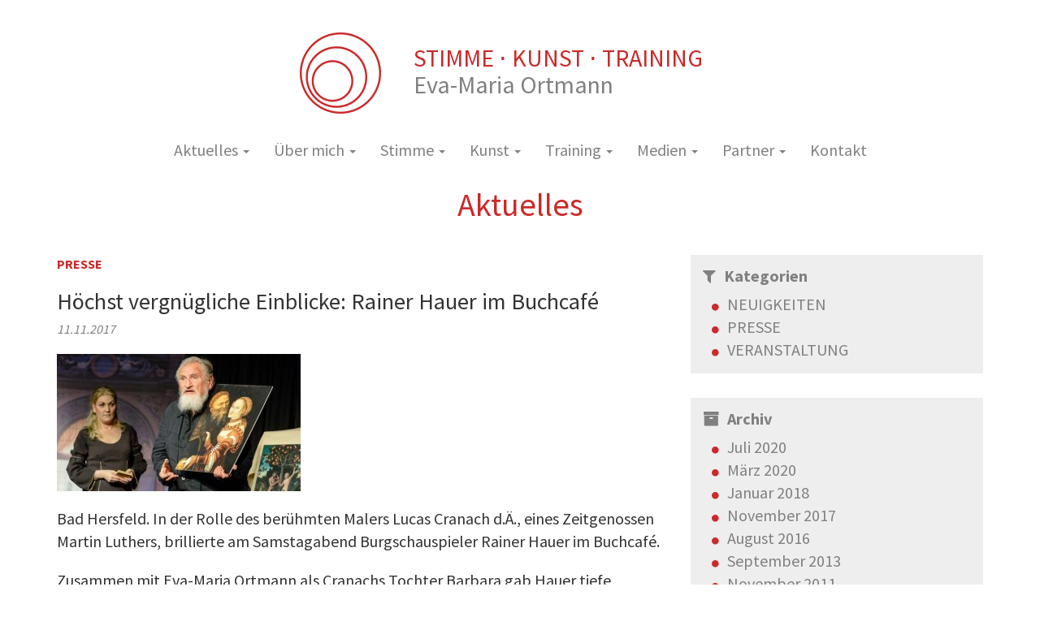

--- FILE ---
content_type: text/html; charset=UTF-8
request_url: https://www.stimme-kunst-training.de/hoechst-vergnuegliche-einblicke-rainer-hauer-im-buchcafe/
body_size: 46165
content:
<!DOCTYPE html>
<html lang="de">
<head>
	<meta charset="UTF-8">
	<meta http-equiv="X-UA-Compatible" content="IE=edge">
	<meta name="viewport" content="width=device-width, initial-scale=1">
	<title>Höchst vergnügliche Einblicke: Rainer Hauer im Buchcafé |  Stimme Kunst Training</title>
	<!-- Bootstrap -->
	<link href="https://www.stimme-kunst-training.de/wp-content/themes/skt/bootstrap/css/bootstrap.css" rel="stylesheet">
	<link href="https://www.stimme-kunst-training.de/wp-content/themes/skt/css/style.css" rel="stylesheet">
	<meta name='robots' content='max-image-preview:large' />
<link rel="alternate" title="oEmbed (JSON)" type="application/json+oembed" href="https://www.stimme-kunst-training.de/wp-json/oembed/1.0/embed?url=https%3A%2F%2Fwww.stimme-kunst-training.de%2Fhoechst-vergnuegliche-einblicke-rainer-hauer-im-buchcafe%2F" />
<link rel="alternate" title="oEmbed (XML)" type="text/xml+oembed" href="https://www.stimme-kunst-training.de/wp-json/oembed/1.0/embed?url=https%3A%2F%2Fwww.stimme-kunst-training.de%2Fhoechst-vergnuegliche-einblicke-rainer-hauer-im-buchcafe%2F&#038;format=xml" />
<style id='wp-img-auto-sizes-contain-inline-css' type='text/css'>
img:is([sizes=auto i],[sizes^="auto," i]){contain-intrinsic-size:3000px 1500px}
/*# sourceURL=wp-img-auto-sizes-contain-inline-css */
</style>
<style id='wp-emoji-styles-inline-css' type='text/css'>

	img.wp-smiley, img.emoji {
		display: inline !important;
		border: none !important;
		box-shadow: none !important;
		height: 1em !important;
		width: 1em !important;
		margin: 0 0.07em !important;
		vertical-align: -0.1em !important;
		background: none !important;
		padding: 0 !important;
	}
/*# sourceURL=wp-emoji-styles-inline-css */
</style>
<style id='wp-block-library-inline-css' type='text/css'>
:root{--wp-block-synced-color:#7a00df;--wp-block-synced-color--rgb:122,0,223;--wp-bound-block-color:var(--wp-block-synced-color);--wp-editor-canvas-background:#ddd;--wp-admin-theme-color:#007cba;--wp-admin-theme-color--rgb:0,124,186;--wp-admin-theme-color-darker-10:#006ba1;--wp-admin-theme-color-darker-10--rgb:0,107,160.5;--wp-admin-theme-color-darker-20:#005a87;--wp-admin-theme-color-darker-20--rgb:0,90,135;--wp-admin-border-width-focus:2px}@media (min-resolution:192dpi){:root{--wp-admin-border-width-focus:1.5px}}.wp-element-button{cursor:pointer}:root .has-very-light-gray-background-color{background-color:#eee}:root .has-very-dark-gray-background-color{background-color:#313131}:root .has-very-light-gray-color{color:#eee}:root .has-very-dark-gray-color{color:#313131}:root .has-vivid-green-cyan-to-vivid-cyan-blue-gradient-background{background:linear-gradient(135deg,#00d084,#0693e3)}:root .has-purple-crush-gradient-background{background:linear-gradient(135deg,#34e2e4,#4721fb 50%,#ab1dfe)}:root .has-hazy-dawn-gradient-background{background:linear-gradient(135deg,#faaca8,#dad0ec)}:root .has-subdued-olive-gradient-background{background:linear-gradient(135deg,#fafae1,#67a671)}:root .has-atomic-cream-gradient-background{background:linear-gradient(135deg,#fdd79a,#004a59)}:root .has-nightshade-gradient-background{background:linear-gradient(135deg,#330968,#31cdcf)}:root .has-midnight-gradient-background{background:linear-gradient(135deg,#020381,#2874fc)}:root{--wp--preset--font-size--normal:16px;--wp--preset--font-size--huge:42px}.has-regular-font-size{font-size:1em}.has-larger-font-size{font-size:2.625em}.has-normal-font-size{font-size:var(--wp--preset--font-size--normal)}.has-huge-font-size{font-size:var(--wp--preset--font-size--huge)}.has-text-align-center{text-align:center}.has-text-align-left{text-align:left}.has-text-align-right{text-align:right}.has-fit-text{white-space:nowrap!important}#end-resizable-editor-section{display:none}.aligncenter{clear:both}.items-justified-left{justify-content:flex-start}.items-justified-center{justify-content:center}.items-justified-right{justify-content:flex-end}.items-justified-space-between{justify-content:space-between}.screen-reader-text{border:0;clip-path:inset(50%);height:1px;margin:-1px;overflow:hidden;padding:0;position:absolute;width:1px;word-wrap:normal!important}.screen-reader-text:focus{background-color:#ddd;clip-path:none;color:#444;display:block;font-size:1em;height:auto;left:5px;line-height:normal;padding:15px 23px 14px;text-decoration:none;top:5px;width:auto;z-index:100000}html :where(.has-border-color){border-style:solid}html :where([style*=border-top-color]){border-top-style:solid}html :where([style*=border-right-color]){border-right-style:solid}html :where([style*=border-bottom-color]){border-bottom-style:solid}html :where([style*=border-left-color]){border-left-style:solid}html :where([style*=border-width]){border-style:solid}html :where([style*=border-top-width]){border-top-style:solid}html :where([style*=border-right-width]){border-right-style:solid}html :where([style*=border-bottom-width]){border-bottom-style:solid}html :where([style*=border-left-width]){border-left-style:solid}html :where(img[class*=wp-image-]){height:auto;max-width:100%}:where(figure){margin:0 0 1em}html :where(.is-position-sticky){--wp-admin--admin-bar--position-offset:var(--wp-admin--admin-bar--height,0px)}@media screen and (max-width:600px){html :where(.is-position-sticky){--wp-admin--admin-bar--position-offset:0px}}

/*# sourceURL=wp-block-library-inline-css */
</style><style id='wp-block-archives-inline-css' type='text/css'>
.wp-block-archives{box-sizing:border-box}.wp-block-archives-dropdown label{display:block}
/*# sourceURL=https://www.stimme-kunst-training.de/wp-includes/blocks/archives/style.min.css */
</style>
<style id='wp-block-categories-inline-css' type='text/css'>
.wp-block-categories{box-sizing:border-box}.wp-block-categories.alignleft{margin-right:2em}.wp-block-categories.alignright{margin-left:2em}.wp-block-categories.wp-block-categories-dropdown.aligncenter{text-align:center}.wp-block-categories .wp-block-categories__label{display:block;width:100%}
/*# sourceURL=https://www.stimme-kunst-training.de/wp-includes/blocks/categories/style.min.css */
</style>
<style id='wp-block-heading-inline-css' type='text/css'>
h1:where(.wp-block-heading).has-background,h2:where(.wp-block-heading).has-background,h3:where(.wp-block-heading).has-background,h4:where(.wp-block-heading).has-background,h5:where(.wp-block-heading).has-background,h6:where(.wp-block-heading).has-background{padding:1.25em 2.375em}h1.has-text-align-left[style*=writing-mode]:where([style*=vertical-lr]),h1.has-text-align-right[style*=writing-mode]:where([style*=vertical-rl]),h2.has-text-align-left[style*=writing-mode]:where([style*=vertical-lr]),h2.has-text-align-right[style*=writing-mode]:where([style*=vertical-rl]),h3.has-text-align-left[style*=writing-mode]:where([style*=vertical-lr]),h3.has-text-align-right[style*=writing-mode]:where([style*=vertical-rl]),h4.has-text-align-left[style*=writing-mode]:where([style*=vertical-lr]),h4.has-text-align-right[style*=writing-mode]:where([style*=vertical-rl]),h5.has-text-align-left[style*=writing-mode]:where([style*=vertical-lr]),h5.has-text-align-right[style*=writing-mode]:where([style*=vertical-rl]),h6.has-text-align-left[style*=writing-mode]:where([style*=vertical-lr]),h6.has-text-align-right[style*=writing-mode]:where([style*=vertical-rl]){rotate:180deg}
/*# sourceURL=https://www.stimme-kunst-training.de/wp-includes/blocks/heading/style.min.css */
</style>
<style id='wp-block-group-inline-css' type='text/css'>
.wp-block-group{box-sizing:border-box}:where(.wp-block-group.wp-block-group-is-layout-constrained){position:relative}
/*# sourceURL=https://www.stimme-kunst-training.de/wp-includes/blocks/group/style.min.css */
</style>
<style id='global-styles-inline-css' type='text/css'>
:root{--wp--preset--aspect-ratio--square: 1;--wp--preset--aspect-ratio--4-3: 4/3;--wp--preset--aspect-ratio--3-4: 3/4;--wp--preset--aspect-ratio--3-2: 3/2;--wp--preset--aspect-ratio--2-3: 2/3;--wp--preset--aspect-ratio--16-9: 16/9;--wp--preset--aspect-ratio--9-16: 9/16;--wp--preset--color--black: #000000;--wp--preset--color--cyan-bluish-gray: #abb8c3;--wp--preset--color--white: #ffffff;--wp--preset--color--pale-pink: #f78da7;--wp--preset--color--vivid-red: #cf2e2e;--wp--preset--color--luminous-vivid-orange: #ff6900;--wp--preset--color--luminous-vivid-amber: #fcb900;--wp--preset--color--light-green-cyan: #7bdcb5;--wp--preset--color--vivid-green-cyan: #00d084;--wp--preset--color--pale-cyan-blue: #8ed1fc;--wp--preset--color--vivid-cyan-blue: #0693e3;--wp--preset--color--vivid-purple: #9b51e0;--wp--preset--gradient--vivid-cyan-blue-to-vivid-purple: linear-gradient(135deg,rgb(6,147,227) 0%,rgb(155,81,224) 100%);--wp--preset--gradient--light-green-cyan-to-vivid-green-cyan: linear-gradient(135deg,rgb(122,220,180) 0%,rgb(0,208,130) 100%);--wp--preset--gradient--luminous-vivid-amber-to-luminous-vivid-orange: linear-gradient(135deg,rgb(252,185,0) 0%,rgb(255,105,0) 100%);--wp--preset--gradient--luminous-vivid-orange-to-vivid-red: linear-gradient(135deg,rgb(255,105,0) 0%,rgb(207,46,46) 100%);--wp--preset--gradient--very-light-gray-to-cyan-bluish-gray: linear-gradient(135deg,rgb(238,238,238) 0%,rgb(169,184,195) 100%);--wp--preset--gradient--cool-to-warm-spectrum: linear-gradient(135deg,rgb(74,234,220) 0%,rgb(151,120,209) 20%,rgb(207,42,186) 40%,rgb(238,44,130) 60%,rgb(251,105,98) 80%,rgb(254,248,76) 100%);--wp--preset--gradient--blush-light-purple: linear-gradient(135deg,rgb(255,206,236) 0%,rgb(152,150,240) 100%);--wp--preset--gradient--blush-bordeaux: linear-gradient(135deg,rgb(254,205,165) 0%,rgb(254,45,45) 50%,rgb(107,0,62) 100%);--wp--preset--gradient--luminous-dusk: linear-gradient(135deg,rgb(255,203,112) 0%,rgb(199,81,192) 50%,rgb(65,88,208) 100%);--wp--preset--gradient--pale-ocean: linear-gradient(135deg,rgb(255,245,203) 0%,rgb(182,227,212) 50%,rgb(51,167,181) 100%);--wp--preset--gradient--electric-grass: linear-gradient(135deg,rgb(202,248,128) 0%,rgb(113,206,126) 100%);--wp--preset--gradient--midnight: linear-gradient(135deg,rgb(2,3,129) 0%,rgb(40,116,252) 100%);--wp--preset--font-size--small: 13px;--wp--preset--font-size--medium: 20px;--wp--preset--font-size--large: 36px;--wp--preset--font-size--x-large: 42px;--wp--preset--spacing--20: 0.44rem;--wp--preset--spacing--30: 0.67rem;--wp--preset--spacing--40: 1rem;--wp--preset--spacing--50: 1.5rem;--wp--preset--spacing--60: 2.25rem;--wp--preset--spacing--70: 3.38rem;--wp--preset--spacing--80: 5.06rem;--wp--preset--shadow--natural: 6px 6px 9px rgba(0, 0, 0, 0.2);--wp--preset--shadow--deep: 12px 12px 50px rgba(0, 0, 0, 0.4);--wp--preset--shadow--sharp: 6px 6px 0px rgba(0, 0, 0, 0.2);--wp--preset--shadow--outlined: 6px 6px 0px -3px rgb(255, 255, 255), 6px 6px rgb(0, 0, 0);--wp--preset--shadow--crisp: 6px 6px 0px rgb(0, 0, 0);}:where(.is-layout-flex){gap: 0.5em;}:where(.is-layout-grid){gap: 0.5em;}body .is-layout-flex{display: flex;}.is-layout-flex{flex-wrap: wrap;align-items: center;}.is-layout-flex > :is(*, div){margin: 0;}body .is-layout-grid{display: grid;}.is-layout-grid > :is(*, div){margin: 0;}:where(.wp-block-columns.is-layout-flex){gap: 2em;}:where(.wp-block-columns.is-layout-grid){gap: 2em;}:where(.wp-block-post-template.is-layout-flex){gap: 1.25em;}:where(.wp-block-post-template.is-layout-grid){gap: 1.25em;}.has-black-color{color: var(--wp--preset--color--black) !important;}.has-cyan-bluish-gray-color{color: var(--wp--preset--color--cyan-bluish-gray) !important;}.has-white-color{color: var(--wp--preset--color--white) !important;}.has-pale-pink-color{color: var(--wp--preset--color--pale-pink) !important;}.has-vivid-red-color{color: var(--wp--preset--color--vivid-red) !important;}.has-luminous-vivid-orange-color{color: var(--wp--preset--color--luminous-vivid-orange) !important;}.has-luminous-vivid-amber-color{color: var(--wp--preset--color--luminous-vivid-amber) !important;}.has-light-green-cyan-color{color: var(--wp--preset--color--light-green-cyan) !important;}.has-vivid-green-cyan-color{color: var(--wp--preset--color--vivid-green-cyan) !important;}.has-pale-cyan-blue-color{color: var(--wp--preset--color--pale-cyan-blue) !important;}.has-vivid-cyan-blue-color{color: var(--wp--preset--color--vivid-cyan-blue) !important;}.has-vivid-purple-color{color: var(--wp--preset--color--vivid-purple) !important;}.has-black-background-color{background-color: var(--wp--preset--color--black) !important;}.has-cyan-bluish-gray-background-color{background-color: var(--wp--preset--color--cyan-bluish-gray) !important;}.has-white-background-color{background-color: var(--wp--preset--color--white) !important;}.has-pale-pink-background-color{background-color: var(--wp--preset--color--pale-pink) !important;}.has-vivid-red-background-color{background-color: var(--wp--preset--color--vivid-red) !important;}.has-luminous-vivid-orange-background-color{background-color: var(--wp--preset--color--luminous-vivid-orange) !important;}.has-luminous-vivid-amber-background-color{background-color: var(--wp--preset--color--luminous-vivid-amber) !important;}.has-light-green-cyan-background-color{background-color: var(--wp--preset--color--light-green-cyan) !important;}.has-vivid-green-cyan-background-color{background-color: var(--wp--preset--color--vivid-green-cyan) !important;}.has-pale-cyan-blue-background-color{background-color: var(--wp--preset--color--pale-cyan-blue) !important;}.has-vivid-cyan-blue-background-color{background-color: var(--wp--preset--color--vivid-cyan-blue) !important;}.has-vivid-purple-background-color{background-color: var(--wp--preset--color--vivid-purple) !important;}.has-black-border-color{border-color: var(--wp--preset--color--black) !important;}.has-cyan-bluish-gray-border-color{border-color: var(--wp--preset--color--cyan-bluish-gray) !important;}.has-white-border-color{border-color: var(--wp--preset--color--white) !important;}.has-pale-pink-border-color{border-color: var(--wp--preset--color--pale-pink) !important;}.has-vivid-red-border-color{border-color: var(--wp--preset--color--vivid-red) !important;}.has-luminous-vivid-orange-border-color{border-color: var(--wp--preset--color--luminous-vivid-orange) !important;}.has-luminous-vivid-amber-border-color{border-color: var(--wp--preset--color--luminous-vivid-amber) !important;}.has-light-green-cyan-border-color{border-color: var(--wp--preset--color--light-green-cyan) !important;}.has-vivid-green-cyan-border-color{border-color: var(--wp--preset--color--vivid-green-cyan) !important;}.has-pale-cyan-blue-border-color{border-color: var(--wp--preset--color--pale-cyan-blue) !important;}.has-vivid-cyan-blue-border-color{border-color: var(--wp--preset--color--vivid-cyan-blue) !important;}.has-vivid-purple-border-color{border-color: var(--wp--preset--color--vivid-purple) !important;}.has-vivid-cyan-blue-to-vivid-purple-gradient-background{background: var(--wp--preset--gradient--vivid-cyan-blue-to-vivid-purple) !important;}.has-light-green-cyan-to-vivid-green-cyan-gradient-background{background: var(--wp--preset--gradient--light-green-cyan-to-vivid-green-cyan) !important;}.has-luminous-vivid-amber-to-luminous-vivid-orange-gradient-background{background: var(--wp--preset--gradient--luminous-vivid-amber-to-luminous-vivid-orange) !important;}.has-luminous-vivid-orange-to-vivid-red-gradient-background{background: var(--wp--preset--gradient--luminous-vivid-orange-to-vivid-red) !important;}.has-very-light-gray-to-cyan-bluish-gray-gradient-background{background: var(--wp--preset--gradient--very-light-gray-to-cyan-bluish-gray) !important;}.has-cool-to-warm-spectrum-gradient-background{background: var(--wp--preset--gradient--cool-to-warm-spectrum) !important;}.has-blush-light-purple-gradient-background{background: var(--wp--preset--gradient--blush-light-purple) !important;}.has-blush-bordeaux-gradient-background{background: var(--wp--preset--gradient--blush-bordeaux) !important;}.has-luminous-dusk-gradient-background{background: var(--wp--preset--gradient--luminous-dusk) !important;}.has-pale-ocean-gradient-background{background: var(--wp--preset--gradient--pale-ocean) !important;}.has-electric-grass-gradient-background{background: var(--wp--preset--gradient--electric-grass) !important;}.has-midnight-gradient-background{background: var(--wp--preset--gradient--midnight) !important;}.has-small-font-size{font-size: var(--wp--preset--font-size--small) !important;}.has-medium-font-size{font-size: var(--wp--preset--font-size--medium) !important;}.has-large-font-size{font-size: var(--wp--preset--font-size--large) !important;}.has-x-large-font-size{font-size: var(--wp--preset--font-size--x-large) !important;}
/*# sourceURL=global-styles-inline-css */
</style>

<style id='classic-theme-styles-inline-css' type='text/css'>
/*! This file is auto-generated */
.wp-block-button__link{color:#fff;background-color:#32373c;border-radius:9999px;box-shadow:none;text-decoration:none;padding:calc(.667em + 2px) calc(1.333em + 2px);font-size:1.125em}.wp-block-file__button{background:#32373c;color:#fff;text-decoration:none}
/*# sourceURL=/wp-includes/css/classic-themes.min.css */
</style>
<link rel='stylesheet' id='contact-form-7-css' href='https://www.stimme-kunst-training.de/wp-content/plugins/contact-form-7/includes/css/styles.css?ver=6.0' type='text/css' media='all' />
<link rel="https://api.w.org/" href="https://www.stimme-kunst-training.de/wp-json/" /><link rel="alternate" title="JSON" type="application/json" href="https://www.stimme-kunst-training.de/wp-json/wp/v2/posts/661" /><link rel="EditURI" type="application/rsd+xml" title="RSD" href="https://www.stimme-kunst-training.de/xmlrpc.php?rsd" />
<meta name="generator" content="WordPress 6.9" />
<link rel="canonical" href="https://www.stimme-kunst-training.de/hoechst-vergnuegliche-einblicke-rainer-hauer-im-buchcafe/" />
<link rel='shortlink' href='https://www.stimme-kunst-training.de/?p=661' />
<link rel="icon" href="https://www.stimme-kunst-training.de/wp-content/uploads/2016/05/logo@2x-150x150.png" sizes="32x32" />
<link rel="icon" href="https://www.stimme-kunst-training.de/wp-content/uploads/2016/05/logo@2x.png" sizes="192x192" />
<link rel="apple-touch-icon" href="https://www.stimme-kunst-training.de/wp-content/uploads/2016/05/logo@2x.png" />
<meta name="msapplication-TileImage" content="https://www.stimme-kunst-training.de/wp-content/uploads/2016/05/logo@2x.png" />
		
	<!-- HTML5 shim and Respond.js for IE8 support of HTML5 elements and media queries -->
	<!-- WARNING: Respond.js doesn't work if you view the page via file:// -->
	<!--[if lt IE 9]>
	<script src="https://oss.maxcdn.com/html5shiv/3.7.2/html5shiv.min.js"></script>
	<script src="https://oss.maxcdn.com/respond/1.4.2/respond.min.js"></script>
	<![endif]-->
</head>

<body>

	<div class="skt-header">
		<div class="container">
			<div class="logo">
				<a href="http://www.stimme-kunst-training.de" title="Zur Startseite">
				<div class="logo-body">
					<div class="logo-sign"><img src="https://www.stimme-kunst-training.de/wp-content/themes/skt/assets/logo@2x.png" class="img-responsive" /></div>
					<div class="logo-text"><h1>STIMME &sdot; KUNST &sdot; TRAINING<br><span class="skt-grau">Eva-Maria Ortmann</span></h1></div>
				</div>
				</a>
			</div>			
		</div>
	</div> <!-- skt-header -->
	
	<div class="skt-menu">
		<div class="container">
			<!-- Main Navigation Menu -->
			<nav class="navbar navbar-skt">
				<!--<div class="container-fluid">
					<!-- Brand and toggle get grouped for better mobile display -->
					<div class="navbar-header">
						<button type="button" class="btn-block navbar-toggle collapsed" data-toggle="collapse" data-target="#skt-main-nav" aria-expanded="false">
							<i class="fa fa-bars"></i> Menu
							<span class="sr-only">Menu Button</span>
						</button>
					</div>
					
					<!-- Collect the nav links, forms, and other content for toggling -->
					<div class="collapse navbar-collapse" id="skt-main-nav">
					
					<ul id="menu-hauptmenue-oben" class="nav navbar-nav"><li id="menu-item-813" class="menu-item menu-item-type-post_type menu-item-object-page current_page_parent menu-item-has-children dropdown menu-item-813"><a href="https://www.stimme-kunst-training.de/aktuelles/" class="dropdown-toggle" data-toggle="dropdown">Aktuelles <b class="caret"></b></a>
<ul class="dropdown-menu depth_0">
	<li id="menu-item-814" class="menu-item menu-item-type-post_type menu-item-object-page current_page_parent menu-item-814"><a href="https://www.stimme-kunst-training.de/aktuelles/">Aktuelles</a></li>
	<li id="menu-item-815" class="menu-item menu-item-type-post_type menu-item-object-page menu-item-815"><a href="https://www.stimme-kunst-training.de/veranstaltungen/">Eva-Maria Ortmann live im Theater im Gewölbe in Weimar</a></li>
</ul>
</li>
<li id="menu-item-816" class="menu-item menu-item-type-post_type menu-item-object-page menu-item-has-children dropdown menu-item-816"><a href="https://www.stimme-kunst-training.de/vita/" class="dropdown-toggle" data-toggle="dropdown">Über mich <b class="caret"></b></a>
<ul class="dropdown-menu depth_0">
	<li id="menu-item-817" class="menu-item menu-item-type-post_type menu-item-object-page menu-item-817"><a href="https://www.stimme-kunst-training.de/vita/">Vita</a></li>
</ul>
</li>
<li id="menu-item-818" class="menu-item menu-item-type-post_type menu-item-object-page menu-item-has-children dropdown menu-item-818"><a href="https://www.stimme-kunst-training.de/stimme/" class="dropdown-toggle" data-toggle="dropdown">Stimme <b class="caret"></b></a>
<ul class="dropdown-menu depth_0">
	<li id="menu-item-819" class="menu-item menu-item-type-post_type menu-item-object-page menu-item-819"><a href="https://www.stimme-kunst-training.de/stimme/gesangsunterricht/">Gesangsunterricht</a></li>
	<li id="menu-item-820" class="menu-item menu-item-type-post_type menu-item-object-page menu-item-820"><a href="https://www.stimme-kunst-training.de/stimme/sprecherziehung/">Sprechtraining</a></li>
	<li id="menu-item-821" class="menu-item menu-item-type-post_type menu-item-object-page menu-item-821"><a href="https://www.stimme-kunst-training.de/stimme/rednerin-und-reden-schreiben/">Rednerin und Reden schreiben</a></li>
	<li id="menu-item-822" class="menu-item menu-item-type-post_type menu-item-object-page menu-item-822"><a href="https://www.stimme-kunst-training.de/stimme/moderatorin/">Moderatorin</a></li>
</ul>
</li>
<li id="menu-item-823" class="menu-item menu-item-type-post_type menu-item-object-page menu-item-has-children dropdown menu-item-823"><a href="https://www.stimme-kunst-training.de/kunst/" class="dropdown-toggle" data-toggle="dropdown">Kunst <b class="caret"></b></a>
<ul class="dropdown-menu depth_0">
	<li id="menu-item-824" class="menu-item menu-item-type-post_type menu-item-object-page menu-item-824"><a href="https://www.stimme-kunst-training.de/kunst/saengerin/">Sängerin</a></li>
	<li id="menu-item-825" class="menu-item menu-item-type-post_type menu-item-object-page menu-item-825"><a href="https://www.stimme-kunst-training.de/kunst/rezitatorin/">Rezitatorin</a></li>
	<li id="menu-item-826" class="menu-item menu-item-type-post_type menu-item-object-page menu-item-826"><a href="https://www.stimme-kunst-training.de/kunst/programme/">Programme</a></li>
</ul>
</li>
<li id="menu-item-828" class="menu-item menu-item-type-post_type menu-item-object-page menu-item-has-children dropdown menu-item-828"><a href="https://www.stimme-kunst-training.de/training/" class="dropdown-toggle" data-toggle="dropdown">Training <b class="caret"></b></a>
<ul class="dropdown-menu depth_0">
	<li id="menu-item-829" class="menu-item menu-item-type-post_type menu-item-object-page menu-item-829"><a href="https://www.stimme-kunst-training.de/training/seminare/">Seminare</a></li>
	<li id="menu-item-827" class="menu-item menu-item-type-post_type menu-item-object-page menu-item-827"><a href="https://www.stimme-kunst-training.de/stimme/sprecherziehung/">Sprechtraining</a></li>
</ul>
</li>
<li id="menu-item-830" class="menu-item menu-item-type-post_type menu-item-object-page menu-item-has-children dropdown menu-item-830"><a href="https://www.stimme-kunst-training.de/medien/" class="dropdown-toggle" data-toggle="dropdown">Medien <b class="caret"></b></a>
<ul class="dropdown-menu depth_0">
	<li id="menu-item-832" class="menu-item menu-item-type-post_type menu-item-object-page menu-item-832"><a href="https://www.stimme-kunst-training.de/medien/">Audio &#038; Video</a></li>
	<li id="menu-item-831" class="menu-item menu-item-type-post_type menu-item-object-page menu-item-831"><a href="https://www.stimme-kunst-training.de/medien/cds/">CDs</a></li>
</ul>
</li>
<li id="menu-item-833" class="menu-item menu-item-type-post_type menu-item-object-page menu-item-has-children dropdown menu-item-833"><a href="https://www.stimme-kunst-training.de/partner/" class="dropdown-toggle" data-toggle="dropdown">Partner <b class="caret"></b></a>
<ul class="dropdown-menu depth_0">
	<li id="menu-item-834" class="menu-item menu-item-type-post_type menu-item-object-page menu-item-834"><a href="https://www.stimme-kunst-training.de/partner/dr-magdalene-ortmann/">Dr. Magdalene Ortmann</a></li>
</ul>
</li>
<li id="menu-item-835" class="menu-item menu-item-type-post_type menu-item-object-page menu-item-835"><a href="https://www.stimme-kunst-training.de/kontakt/">Kontakt</a></li>
</ul>
					<!--			
					
						<ul class="nav navbar-nav">
							<li class="active"><a href="index.html">Startseite</a></li>
							<li><a href="aktuelles.html">Aktuelles</a></li>
							<li class="dropdown skt-nav">
								<a href="#" class="dropdown-toggle" data-toggle="dropdown" role="button" aria-haspopup="true" aria-expanded="false">Stimme <span class="caret"></span></a>
								<ul class="dropdown-menu">
									<li><a href="gesangsunterricht.html">Gesangsunterricht</a></li>
									<li><a href="sprecherziehung.html">Sprecherziehung</a></li>
									<li><a href="rednerin.html">Rednerin und Reden schreiben</a></li>
									<li><a href="moderatorin.html">Moderatorin</a></li>
								</ul>
							</li>
							<li class="dropdown skt-nav">
								<a href="#" class="dropdown-toggle" data-toggle="dropdown" role="button" aria-haspopup="true" aria-expanded="false">Kunst <span class="caret"></span></a>
								<ul class="dropdown-menu">
									<li><a href="saengerin.html">Sängerin</a></li>
									<li><a href="rezitatorin.html">Rezitatorin</a></li>
									<li><a href="programme.html">Programme</a></li>
								</ul>
							</li>
							<li class="dropdown skt-nav">
								<a href="#" class="dropdown-toggle" data-toggle="dropdown" role="button" aria-haspopup="true" aria-expanded="false">Training <span class="caret"></span></a>
								<ul class="dropdown-menu">
									<li><a href="seminare.html">Seminare</a></li>
								</ul>
							</li>
							<li><a href="kontakt.html">Kontakt</a></li>
							<li><a href="impressum.html">Impressum</a></li>
						</ul>-->
					</div><!-- /.navbar-collapse -->
				<!--</div><!-- /.container-fluid -->
			</nav>
		</div>	
	</div> <!-- skt-menu -->
<!-- content -->
<!--
<div class="skt-content">
		<a id="top"></a>
		<div class="container">
			<div class="skt-text">
				<h1 class="text-center">Impressum</h1>
				<div class="row">
					<div class="col-sm-6">
						<h3>Diensteanbieter (im Sinne TMG §5)</h3>
						<p>Eva-Maria Ortmann<br>
						Sprechwissenschaftlerin M.A., Sängerin</p>
						<p><strong>Postanschrift</strong><br>
						Wolfsgasse 14<br>
						99428 Weimar-Gelmeroda</p>
						<p><strong>Telefon</strong><br>
						(03643) 853642<br>
						(0177) 3184445</p>
						<p><strong>e-Mail</strong><br>
						<a href="mailto:ortmann@stimme-kunst-training.de" target="_blank">ortmann@stimme-kunst-training.de</a></p>
					</div>
					<div class="col-sm-6">
						<h3>Technische Realisation</h3>
						<p><img src="assets/casa-verde-logo.jpg" width="100" height="100" alt=""/><br><br>
						Steffen Heinze<br>
						Casa Verde Studio für Webpublishing & Print</p>
						<p><strong>Postanschrift</strong><br>
						Schulstraße 1<br>
						07426 Dröbischau</p>
						<p><strong>Telefon</strong><br>
						(0176) 84834680</p>
						<p><strong>e-Mail</strong><br>
						<a href="mailto:info@steffenheinze.de" target="_blank">info@steffenheinze.de</a></p>
						<p><strong>Website</strong><br>
						<a href="http://www.casaverde.steffenheinze.de" target="_blank">www.casaverde.steffenheinze.de</a></p>
					</div>
				</div>
				<div class="row">
					<div class="col-sm-12">
						<h3>Rechtliche Hinweise</h3>
						<h5>Haftung für Inhalte</h5>
						<p>Als Diensteanbieter sind wir gemäß § 7 Abs.1 TMG für eigene Inhalte auf diesen Seiten nach den allgemeinen Gesetzen verantwortlich. Nach §§ 8 bis 10 TMG sind wir als Diensteanbieter jedoch nicht verpflichtet, übermittelte oder gespeicherte fremde Informationen zu überwachen oder nach Umständen zu forschen, die auf eine rechtswidrige Tätigkeit hinweisen. Verpflichtungen zur Entfernung oder Sperrung der Nutzung von Informationen nach den allgemeinen Gesetzen bleiben hiervon unberührt. Eine diesbezügliche Haftung ist jedoch erst ab dem Zeitpunkt der Kenntnis einer konkreten Rechtsverletzung möglich. Bei Bekanntwerden von entsprechenden Rechtsverletzungen werden wir diese Inhalte umgehend entfernen.</p>
						<h5>Haftung für Links</h5>
						<p>Unser Angebot enthält Links zu externen Webseiten Dritter, auf deren Inhalte wir keinen Einfluss haben. Deshalb können wir für diese fremden Inhalte auch keine Gewähr übernehmen. Für die Inhalte der verlinkten Seiten ist stets der jeweilige Anbieter oder Betreiber der Seiten verantwortlich. Die verlinkten Seiten wurden zum Zeitpunkt der Verlinkung auf mögliche Rechtsverstöße überprüft. Rechtswidrige Inhalte waren zum Zeitpunkt der Verlinkung nicht erkennbar. Eine permanente inhaltliche Kontrolle der verlinkten Seiten ist jedoch ohne konkrete Anhaltspunkte einer Rechtsverletzung nicht zumutbar. Bei Bekanntwerden von Rechtsverletzungen werden wir derartige Links umgehend entfernen.</p>
						<h5>Urheberrecht</h5>
						<p>Die durch die Seitenbetreiber erstellten Inhalte und Werke auf diesen Seiten unterliegen dem deutschen Urheberrecht. Die Vervielfältigung, Bearbeitung, Verbreitung und jede Art der Verwertung außerhalb der Grenzen des Urheberrechtes bedürfen der schriftlichen Zustimmung des jeweiligen Autors bzw. Erstellers. Downloads und Kopien dieser Seite sind nur für den privaten, nicht kommerziellen Gebrauch gestattet. Soweit die Inhalte auf dieser Seite nicht vom Betreiber erstellt wurden, werden die Urheberrechte Dritter beachtet. Insbesondere werden Inhalte Dritter als solche gekennzeichnet. Sollten Sie trotzdem auf eine Urheberrechtsverletzung aufmerksam werden, bitten wir um einen entsprechenden Hinweis. Bei Bekanntwerden von Rechtsverletzungen werden wir derartige Inhalte umgehend entfernen.</p>
						<h3>Datenschutz</h3>
						<p>Hinweise zum Datenschutz finden Sie auf einer <a href="datenschutz.html">eigenen Seite</a>.</p>
					</div>
				</div>
			</div>		
		</div>	
	</div> --><!-- skt-header -->

	<div class="skt-blog">
		<a id="top"></a>
		<div class="container">
			<div class="skt-text">
				<h1 class="text-center">Aktuelles</h1>
				<div class="row">
				
								
					<div class="col-sm-8">
						<div class="pa-article-single">
							<p class="pa-category"><a href="https://www.stimme-kunst-training.de/category/presse/" rel="category tag">PRESSE</a></p>
							<h3>Höchst vergnügliche Einblicke: Rainer Hauer im Buchcafé<br><span class="pa-date">11.11.2017</span></h3>
							
							<p><img src="https://www.stimme-kunst-training.de/wp-content/uploads/2022/04/image-1.jpeg" class="img-responsive"></p>
							<p><p class="id-Article-content-item id-Article-content-item-summary">Bad Hersfeld. In der Rolle des berühmten Malers Lucas Cranach d.Ä., eines Zeitgenossen Martin Luthers, brillierte am Samstagabend Burgschauspieler Rainer Hauer im Buchcafé.</p>
<div class="p402_hide">
<p class="id-Article-content-item id-Article-content-item--first">Zusammen mit Eva-Maria Ortmann als Cranachs Tochter Barbara gab Hauer tiefe, zuweilen höchst vergnügliche Einblicke in Leben und Werk des Mannes, der am Gelingen von Luthers Reformation entscheidenden Anteil hatte. Schließlich hatte Cranach in seiner Druckerei 1522 erst das Neue Testament und schließlich 1534 die Gesamtausgabe der Bibel drucken lassen und somit die schnelle Verbreitung der Luther-Bibel überhaupt erst ermöglicht.</p>
<p class="id-Article-content-item">In dem Schauspiel von und mit Rainer Hauer begegnen wir dem berühmten Maler im Haus seiner Tochter in Weimar, wo er sein letztes Lebens- und Schaffensjahr bis zu seinem Tod 1553 verbrachte. Im Zwiegespräch mit Barbara blickt Cranach, der mit den Mächtigen seiner Zeit nahezu auf Augenhöhe verkehrte, anhand einer Auswahl seiner Gemälde auf sein bewegtes Leben zurück.</p>
<p class="id-Article-content-item">Zu einem seiner vielen Nachkommen, die man auch als „Cranachiden“ bezeichnet, gehört übrigens Johann Wolfgang Goethe, womit sich der Kreis in Weimar schließt. Rainer Hauer, dem man seine 85 Lebensjahre kaum anmerkt, überzeugte in der Inszenierung des Weimarer „Theaters im Gewölbe“ einmal mehr mit imponierender Präsenz, Charisma, Sprachgewalt, Witz und Augenzwinkern, eben so, wie ihn die Bad Hersfelder Festspielbesucher in Erinnerung haben.</p>
<p class="id-Article-content-item"><strong>Hersfelder Zeitung &#8211; 06.11.2017</strong></p>
</div>
</p>
						</div>							
					</div>
					
								
				<div class="col-sm-4">
	<div class="pa-sidebar">
<div class="wp-block-group"><div class="wp-block-group__inner-container is-layout-flow wp-block-group-is-layout-flow">
<h5 class="wp-block-heading"><i class="fa fa-filter"></i>Kategorien</h5>


<ul class="wp-block-categories-list wp-block-categories">	<li class="cat-item cat-item-2"><a href="https://www.stimme-kunst-training.de/category/neuigkeiten/">NEUIGKEITEN</a>
</li>
	<li class="cat-item cat-item-3"><a href="https://www.stimme-kunst-training.de/category/presse/">PRESSE</a>
</li>
	<li class="cat-item cat-item-4"><a href="https://www.stimme-kunst-training.de/category/veranstaltung/">VERANSTALTUNG</a>
</li>
</ul></div></div>
</div>		<div class="pa-sidebar">
<div class="wp-block-group"><div class="wp-block-group__inner-container is-layout-flow wp-block-group-is-layout-flow">
<h5 class="wp-block-heading"><i class="fa fa-archive"></i>Archiv</h5>


<ul class="wp-block-archives-list wp-block-archives">	<li><a href='https://www.stimme-kunst-training.de/2020/07/'>Juli 2020</a></li>
	<li><a href='https://www.stimme-kunst-training.de/2020/03/'>März 2020</a></li>
	<li><a href='https://www.stimme-kunst-training.de/2018/01/'>Januar 2018</a></li>
	<li><a href='https://www.stimme-kunst-training.de/2017/11/'>November 2017</a></li>
	<li><a href='https://www.stimme-kunst-training.de/2016/08/'>August 2016</a></li>
	<li><a href='https://www.stimme-kunst-training.de/2013/09/'>September 2013</a></li>
	<li><a href='https://www.stimme-kunst-training.de/2011/11/'>November 2011</a></li>
</ul></div></div>
</div>		<div class="pa-sidebar">
		<h5><i class="fa fa-search"></i>Suche</h5>
		<form class="search" action="https://www.stimme-kunst-training.de/">
			<div class="form-group">
				<input type="search" name="s" class="form-control" id="pa-search-field" placeholder="Suchbegriff">
				<input type="hidden" name="post_type" value="post">
			</div>
		</form>
	</div>
</div>								
				</div>
			</div>					
		</div>	
	</div> <!-- skt-header -->

	<div class="skt-footer">
		<div class="container">
			<div class="skt-footer-menu">
				<div class="row">
					<div class="col-sm-3">
						<h5>Sitemap</h5>
						<ul id="menu-rubriken-sitemap" class=""><li id="menu-item-867" class="menu-item menu-item-type-post_type menu-item-object-page menu-item-home menu-item-867"><a href="https://www.stimme-kunst-training.de/">Startseite</a></li>
<li id="menu-item-868" class="menu-item menu-item-type-post_type menu-item-object-page current_page_parent menu-item-868"><a href="https://www.stimme-kunst-training.de/aktuelles/">Aktuelles</a></li>
<li id="menu-item-869" class="menu-item menu-item-type-post_type menu-item-object-page menu-item-869"><a href="https://www.stimme-kunst-training.de/veranstaltungen/">Eva-Maria Ortmann live im Theater im Gewölbe in Weimar</a></li>
<li id="menu-item-870" class="menu-item menu-item-type-post_type menu-item-object-page menu-item-870"><a href="https://www.stimme-kunst-training.de/vita/">Über mich</a></li>
<li id="menu-item-871" class="menu-item menu-item-type-post_type menu-item-object-page menu-item-871"><a href="https://www.stimme-kunst-training.de/partner/">Partner</a></li>
<li id="menu-item-872" class="menu-item menu-item-type-post_type menu-item-object-page menu-item-872"><a href="https://www.stimme-kunst-training.de/kontakt/">Kontakt</a></li>
<li id="menu-item-873" class="menu-item menu-item-type-post_type menu-item-object-page menu-item-873"><a href="https://www.stimme-kunst-training.de/impressum/">Impressum</a></li>
<li id="menu-item-874" class="menu-item menu-item-type-post_type menu-item-object-page menu-item-874"><a href="https://www.stimme-kunst-training.de/datenschutzerklaerung/">Datenschutzerklärung</a></li>
</ul>					</div>
					<div class="col-sm-3">
						<h5>Stimme</h5>
						<ul id="menu-stimme" class=""><li id="menu-item-860" class="menu-item menu-item-type-post_type menu-item-object-page menu-item-860"><a href="https://www.stimme-kunst-training.de/stimme/gesangsunterricht/">Gesangsunterricht</a></li>
<li id="menu-item-861" class="menu-item menu-item-type-post_type menu-item-object-page menu-item-861"><a href="https://www.stimme-kunst-training.de/stimme/sprecherziehung/">Sprechtraining</a></li>
<li id="menu-item-862" class="menu-item menu-item-type-post_type menu-item-object-page menu-item-862"><a href="https://www.stimme-kunst-training.de/stimme/rednerin-und-reden-schreiben/">Rednerin und Reden schreiben</a></li>
<li id="menu-item-863" class="menu-item menu-item-type-post_type menu-item-object-page menu-item-863"><a href="https://www.stimme-kunst-training.de/stimme/moderatorin/">Moderatorin</a></li>
</ul>					</div>
					<div class="col-sm-3">
						<h5>Kunst</h5>
						<ul id="menu-kunst" class=""><li id="menu-item-836" class="menu-item menu-item-type-post_type menu-item-object-page menu-item-836"><a href="https://www.stimme-kunst-training.de/kunst/saengerin/">Sängerin</a></li>
<li id="menu-item-837" class="menu-item menu-item-type-post_type menu-item-object-page menu-item-837"><a href="https://www.stimme-kunst-training.de/kunst/rezitatorin/">Rezitatorin</a></li>
<li id="menu-item-838" class="menu-item menu-item-type-post_type menu-item-object-page menu-item-838"><a href="https://www.stimme-kunst-training.de/kunst/programme/">Programme</a></li>
</ul>					</div>
					<div class="col-sm-3">
						<h5>Training</h5>
						<ul id="menu-training" class=""><li id="menu-item-865" class="menu-item menu-item-type-post_type menu-item-object-page menu-item-865"><a href="https://www.stimme-kunst-training.de/training/seminare/">Seminare</a></li>
<li id="menu-item-866" class="menu-item menu-item-type-post_type menu-item-object-page menu-item-866"><a href="https://www.stimme-kunst-training.de/stimme/sprecherziehung/">Sprechtraining</a></li>
</ul>						<h5>Medien</h5>
						<ul id="menu-medien-menue" class=""><li id="menu-item-839" class="menu-item menu-item-type-post_type menu-item-object-page menu-item-839"><a href="https://www.stimme-kunst-training.de/medien/">Audio &#038; Video</a></li>
<li id="menu-item-840" class="menu-item menu-item-type-post_type menu-item-object-page menu-item-840"><a href="https://www.stimme-kunst-training.de/medien/cds/">CDs</a></li>
</ul>					</div>
				</div>
			</div>
			<div class="page-up">
				<p class="text-center"><a class="btn btn-skt btn-skt-round" href="#top"><i class="fa fa-angle-up fa-2x"></i></a><br>Seitenanfang</p>
			</div>
		</div>
		<div class="container">
			<div class="copyright">
				<p class="text-center">Copyright &copy; 2016–2026 Eva-Maria Ortmann.<br>Alle Rechte vorbehalten.</p>
			</div>
		</div>
	</div> <!-- skt-footer -->

<!-- jQuery (necessary for Bootstrap's JavaScript plugins) --> 
<script src="https://www.stimme-kunst-training.de/wp-content/themes/skt/bootstrap/js/jquery-1.11.3.min.js"></script>

<!-- Include all compiled plugins (below), or include individual files as needed --> 
<script src="https://www.stimme-kunst-training.de/wp-content/themes/skt/bootstrap/js/bootstrap.js"></script>

<script type="speculationrules">
{"prefetch":[{"source":"document","where":{"and":[{"href_matches":"/*"},{"not":{"href_matches":["/wp-*.php","/wp-admin/*","/wp-content/uploads/*","/wp-content/*","/wp-content/plugins/*","/wp-content/themes/skt/*","/*\\?(.+)"]}},{"not":{"selector_matches":"a[rel~=\"nofollow\"]"}},{"not":{"selector_matches":".no-prefetch, .no-prefetch a"}}]},"eagerness":"conservative"}]}
</script>
<script type="text/javascript" src="https://www.stimme-kunst-training.de/wp-includes/js/dist/hooks.min.js?ver=dd5603f07f9220ed27f1" id="wp-hooks-js"></script>
<script type="text/javascript" src="https://www.stimme-kunst-training.de/wp-includes/js/dist/i18n.min.js?ver=c26c3dc7bed366793375" id="wp-i18n-js"></script>
<script type="text/javascript" id="wp-i18n-js-after">
/* <![CDATA[ */
wp.i18n.setLocaleData( { 'text direction\u0004ltr': [ 'ltr' ] } );
//# sourceURL=wp-i18n-js-after
/* ]]> */
</script>
<script type="text/javascript" src="https://www.stimme-kunst-training.de/wp-content/plugins/contact-form-7/includes/swv/js/index.js?ver=6.0" id="swv-js"></script>
<script type="text/javascript" id="contact-form-7-js-translations">
/* <![CDATA[ */
( function( domain, translations ) {
	var localeData = translations.locale_data[ domain ] || translations.locale_data.messages;
	localeData[""].domain = domain;
	wp.i18n.setLocaleData( localeData, domain );
} )( "contact-form-7", {"translation-revision-date":"2024-11-18 03:02:02+0000","generator":"GlotPress\/4.0.1","domain":"messages","locale_data":{"messages":{"":{"domain":"messages","plural-forms":"nplurals=2; plural=n != 1;","lang":"de"},"This contact form is placed in the wrong place.":["Dieses Kontaktformular wurde an der falschen Stelle platziert."],"Error:":["Fehler:"]}},"comment":{"reference":"includes\/js\/index.js"}} );
//# sourceURL=contact-form-7-js-translations
/* ]]> */
</script>
<script type="text/javascript" id="contact-form-7-js-before">
/* <![CDATA[ */
var wpcf7 = {
    "api": {
        "root": "https:\/\/www.stimme-kunst-training.de\/wp-json\/",
        "namespace": "contact-form-7\/v1"
    }
};
//# sourceURL=contact-form-7-js-before
/* ]]> */
</script>
<script type="text/javascript" src="https://www.stimme-kunst-training.de/wp-content/plugins/contact-form-7/includes/js/index.js?ver=6.0" id="contact-form-7-js"></script>
<script id="wp-emoji-settings" type="application/json">
{"baseUrl":"https://s.w.org/images/core/emoji/17.0.2/72x72/","ext":".png","svgUrl":"https://s.w.org/images/core/emoji/17.0.2/svg/","svgExt":".svg","source":{"concatemoji":"https://www.stimme-kunst-training.de/wp-includes/js/wp-emoji-release.min.js?ver=6.9"}}
</script>
<script type="module">
/* <![CDATA[ */
/*! This file is auto-generated */
const a=JSON.parse(document.getElementById("wp-emoji-settings").textContent),o=(window._wpemojiSettings=a,"wpEmojiSettingsSupports"),s=["flag","emoji"];function i(e){try{var t={supportTests:e,timestamp:(new Date).valueOf()};sessionStorage.setItem(o,JSON.stringify(t))}catch(e){}}function c(e,t,n){e.clearRect(0,0,e.canvas.width,e.canvas.height),e.fillText(t,0,0);t=new Uint32Array(e.getImageData(0,0,e.canvas.width,e.canvas.height).data);e.clearRect(0,0,e.canvas.width,e.canvas.height),e.fillText(n,0,0);const a=new Uint32Array(e.getImageData(0,0,e.canvas.width,e.canvas.height).data);return t.every((e,t)=>e===a[t])}function p(e,t){e.clearRect(0,0,e.canvas.width,e.canvas.height),e.fillText(t,0,0);var n=e.getImageData(16,16,1,1);for(let e=0;e<n.data.length;e++)if(0!==n.data[e])return!1;return!0}function u(e,t,n,a){switch(t){case"flag":return n(e,"\ud83c\udff3\ufe0f\u200d\u26a7\ufe0f","\ud83c\udff3\ufe0f\u200b\u26a7\ufe0f")?!1:!n(e,"\ud83c\udde8\ud83c\uddf6","\ud83c\udde8\u200b\ud83c\uddf6")&&!n(e,"\ud83c\udff4\udb40\udc67\udb40\udc62\udb40\udc65\udb40\udc6e\udb40\udc67\udb40\udc7f","\ud83c\udff4\u200b\udb40\udc67\u200b\udb40\udc62\u200b\udb40\udc65\u200b\udb40\udc6e\u200b\udb40\udc67\u200b\udb40\udc7f");case"emoji":return!a(e,"\ud83e\u1fac8")}return!1}function f(e,t,n,a){let r;const o=(r="undefined"!=typeof WorkerGlobalScope&&self instanceof WorkerGlobalScope?new OffscreenCanvas(300,150):document.createElement("canvas")).getContext("2d",{willReadFrequently:!0}),s=(o.textBaseline="top",o.font="600 32px Arial",{});return e.forEach(e=>{s[e]=t(o,e,n,a)}),s}function r(e){var t=document.createElement("script");t.src=e,t.defer=!0,document.head.appendChild(t)}a.supports={everything:!0,everythingExceptFlag:!0},new Promise(t=>{let n=function(){try{var e=JSON.parse(sessionStorage.getItem(o));if("object"==typeof e&&"number"==typeof e.timestamp&&(new Date).valueOf()<e.timestamp+604800&&"object"==typeof e.supportTests)return e.supportTests}catch(e){}return null}();if(!n){if("undefined"!=typeof Worker&&"undefined"!=typeof OffscreenCanvas&&"undefined"!=typeof URL&&URL.createObjectURL&&"undefined"!=typeof Blob)try{var e="postMessage("+f.toString()+"("+[JSON.stringify(s),u.toString(),c.toString(),p.toString()].join(",")+"));",a=new Blob([e],{type:"text/javascript"});const r=new Worker(URL.createObjectURL(a),{name:"wpTestEmojiSupports"});return void(r.onmessage=e=>{i(n=e.data),r.terminate(),t(n)})}catch(e){}i(n=f(s,u,c,p))}t(n)}).then(e=>{for(const n in e)a.supports[n]=e[n],a.supports.everything=a.supports.everything&&a.supports[n],"flag"!==n&&(a.supports.everythingExceptFlag=a.supports.everythingExceptFlag&&a.supports[n]);var t;a.supports.everythingExceptFlag=a.supports.everythingExceptFlag&&!a.supports.flag,a.supports.everything||((t=a.source||{}).concatemoji?r(t.concatemoji):t.wpemoji&&t.twemoji&&(r(t.twemoji),r(t.wpemoji)))});
//# sourceURL=https://www.stimme-kunst-training.de/wp-includes/js/wp-emoji-loader.min.js
/* ]]> */
</script>
</body>
</html>

--- FILE ---
content_type: text/css
request_url: https://www.stimme-kunst-training.de/wp-content/themes/skt/css/style.css
body_size: 5130
content:
@charset "UTF-8";
/* CSS Document */

@import url("fonts.css");
@import url("navigation.css");

/* Basic colors */

.skt-rot  { color: #cc2929; }
.skt-grau { color: #808080; }

/* Areas */

.skt-header  { margin: 20px 0; }
.skt-menu    { margin-bottom: -20px; }
.skt-feature { /*background: #f8f8f8;*/ padding-top: 30px; margin-bottom: 60px; }
.skt-content {}
.skt-footer  { background: #eee; border-top: 1px solid #ddd; padding-top: 20px; margin-top: 30px; }

/* Logo */

.logo a, .logo a:hover, .logo a:focus, .logo a:active { text-decoration: none; }

.logo, .logo-sign, .logo-text { height: 100px; }

.logo-sign { float: left; width: 35%; margin-right: 40px; }
.logo-sign img { width: 100px; text-align: right; float: right; }
.logo-text { width: 400px; width: 65%; white-space: nowrap; }

.logo-text h1 { font-size: 30px; padding-top: 15px; }

@media (min-width: 768px) and (max-width: 991px) {
.logo-sign { float: left; width: 30%; margin-right: 40px; }
.logo-text { width: 400px; width: 70%; white-space: nowrap; }
}

@media (max-width: 767px) {
.logo, .logo-sign, .logo-text { height: 50px; }

.logo-sign { width: 50px; margin-right: 20px; }

.logo-text h1 { font-size: 20px; padding-top: 3px; }
}

@media (max-width: 319px) {
.logo-sign { width: 50px; margin-right: 10px; }

.logo-text h1 { font-size: 18px; padding-top: 5px; }
}

/* Page up */

.page-up { margin-top: 30px; }

/* Carousel/Feature */

.hspacer { margin-right: 20px; }

@media (min-width: 1800px) { .container-frontpage { width: 1470px; } }

.carousel-inner img { width: 100%; height: auto; object-fit: cover; }

.carousel-image { overflow: visible; }

@media (max-width: 991px) { 
	.carousel-image img { height: 550px; object-position: 25% 0%; }
	
	
	/*.carousel-image img { margin-left: -60px; width: 919.3px; height: 550px; }*/ }

@media (max-width: 767px) {
	.carousel-caption {
	position: absolute;
	top: 30px;
	left: 30px;
	bottom: 30px;
	right: 30px;
	z-index: 10;
	padding: 20px;
	color: #333;
	text-align: left;
	background-color: rgba(255,255,255,0.75);
	text-shadow: none;
	}
}

@media (min-width: 768px) {
	.carousel-caption {
	position: absolute;
	top: 30px;
	left: 50%;
	bottom: 30px;
	right: 30px;
	z-index: 10;
	padding: 15px;
	color: #333;
	text-align: left;
	background-color: rgba(255,255,255,0.75);
	text-shadow: none;
	}
}

@media (min-width: 992px) {
	.carousel-caption {
	position: absolute;
	top: 30px;
	left: 50%;
	bottom: 30px;
	right: 30px;
	z-index: 10;
	padding: 30px;
	color: #333;
	text-align: left;
	background-color: rgba(255,255,255,0.75);
	text-shadow: none;
	}
}

.carousel-control { font-size: 60px; }

.carousel-control .icon-prev,
.carousel-control .icon-next,
.carousel-control .fa-angle-left,
.carousel-control .fa-angle-right {
  position: absolute;
  top: 50%;
  z-index: 5;
  display: inline-block;
  margin-top: -10px;
}
.carousel-control .icon-prev,
.carousel-control .fa-angle-left {
  left: 50%;
  margin-left: -10px;
}
.carousel-control .icon-next,
.carousel-control .fa-angle-right {
  right: 50%;
  margin-right: -10px;
}

.carousel-indicators { bottom: -45px; }
.carousel-indicators li { border-color: #cc2929; }
.carousel-indicators .active { background-color: #cc2929; }
.carousel-text { padding-bottom: 30px; }

.carousel-control { color: #808080; }
.carousel-control:hover { color: #cc2929; }

.feature-grid { padding: 30px; padding-bottom: 15px; background-color: #eee; }

/* Image */

.img-center { margin: 0 auto; }

/* Grid */

@media ( max-width: 767px ) {
	.skt-content .col-sm-3,
	.skt-content .col-sm-4,
	.skt-content .col-sm-6,
	.skt-content .col-sm-12 {
	padding-bottom: 20px;
	margin-bottom: 20px;
	border-bottom: solid 1px grey;
	}
	
	.skt-content .row:last-child .col-sm-3:last-child,
	.skt-content .row:last-child .col-sm-4:last-child,
	.skt-content .row:last-child .col-sm-6:last-child,
	.skt-content .row:last-child .col-sm-12:last-child {
	padding-bottom: 0;
	margin-bottom: 0;
	border-bottom: 0;
	}

	.skt-content .no-border { border: 0; }
}

/* Embed */

.skt-map {
/*position: relative;
overflow: hidden;*/
margin-bottom: 30px;
}
.skt iframe {
position: absolute;
top: 0;
left: 0;
width: 100% !important;
height: 100% !important;
}

/* Aktuelles/Posts */

.postarchive-grid, .pa-sidebar {
background-color: #eee;
padding: 15px;
margin-bottom: 30px;
}

.pa-sidebar h5:first-child { margin-top: 0; }
.pa-sidebar p:last-child,
.pa-sidebar ul:last-child,
.pa-sidebar .form-group:last-child { margin-bottom: 0; }

/* Pagination */

.pager li > a { background-color: #cc2929; color: white; border: 0; border-radius: 5px; }
.pager li > a:hover,
.pager li > a:focus { background-color: red; }

.pager .disabled > a { background-color: #eee; }
.pager .disabled > a:hover,
.pager .disabled > a:focus { background-color: #eee; }

/* Programme */

.img-header h3 {
width: 100%;
display: block;
background: rgba(255,255,255,0.25);
position: absolute;
padding: 10px 25px;
color: white;
text-shadow: 0 1px 1px black;
margin-left: -15px;
margin-top: 0;
}

.img-header-black h3 {
color: #404040;
text-shadow: 0 0 0 white;
background: rgba(255,255,255,0.75);
}

.img-header img { margin-top: 20px; }

/* Panel */

.panel-skt {
background-color: #cc2929;
color: white;
}

.panel h4:first-child { margin-top: 0; }
.panel p:last-child { margin-bottom: 0; }

--- FILE ---
content_type: text/css
request_url: https://www.stimme-kunst-training.de/wp-content/themes/skt/css/fonts.css
body_size: 2703
content:
@charset "UTF-8";
/* CSS Document */

@import url("https://maxcdn.bootstrapcdn.com/font-awesome/4.5.0/css/font-awesome.css");
@import url("https://fonts.googleapis.com/css?family=Source+Sans+Pro:400,700,200");

i { margin-right: 10px; }

/* Basic Typography */

body { 
font-family: 'Source Sans Pro';
font-size: 20px; text-rendering: optimizeLegibility;
}

/* Headings and Paragraphs */

h1 { font-size: 40px; color: #cc2929; margin-bottom: 40px; }
h2 { font-size: 34px; }
h3 { font-size: 28px; }
h4 { font-size: 24px; }
h5 { font-size: 20px; font-weight: bold; color: #808080; }
h6 { font-size: 20px; font-weight: bold; color: #cc2929; }

h2, h3, h4 { margin-bottom: 20px; }

p { margin-bottom: 20px; }

.lead { font-size: 26px; font-weight: lighter; }

/* Links */

a { color: #808080; }

a:hover,
a:focus { color: #cc2929; }

.panel-skt a
{ color: #fff; font-weight: bold; font-style: italic; }

.panel-skt a:hover,
.panel-skt a:focus,
.panel-skt a:active
{ color: #fff; text-decoration: underline; }

/* Buttons */

.btn-skt {
background-color: #cc2929;
color: #fff;
border: none;
font-size: inherit;
/*margin-bottom: 20px;*/
}

@media (max-width: 767px) {
.btn-skt {
/*margin-bottom: 15px;*/
}
}

.btn-skt:hover,
.btn-skt:focus,
.btn-skt:active { color: #fff; background-color: #f00; }

.btn-skt-round { border-radius: 22px; width: 44px; height: 44px; }

/* Lists */

.skt-text ul,
.skt-programm ul { list-style: none; padding-left: 30px; }
.skt-text ul > li:before,
.skt-programm ul > li:before {
font-family: 'Fontawesome';
font-size: 50%;
content: '\f111';
padding-right: 10px;
color: #cc2929;
margin-left: -18.75px;
}

.skt-text ol { padding-left: 30px; }

/* Features Text */

.skt-feature h2 { font-weight: 300; margin-top: 0; }
@media (min-width: 992px) { .skt-feature h2 { font-size: 48px; } }
@media (max-width: 1299px) { .skt-feature { font-size: 87.5%; } }
@media (max-width: 1199px) { .skt-feature { font-size: 82.5%; } }
@media (max-width: 991px) { .skt-feature { font-size: 75%; } }
@media (max-width: 767px) { .skt-feature { font-size: 70%; } }
@media (max-width: 1199px) { .skt-feature p.lead { font-size: 20px; } }
@media (max-width: 767px) { .skt-feature p.lead { font-size: 16px; } }

.feature-grid h3 { margin-top: 0; }

/* Aktuelles/Posts */

.postarchive-grid p { font-size: 16px; }
.postarchive-grid h3 { font-size: 24px; margin-top: 0; }
.pa-category { color: #cc2929; font-size: 16px; font-weight: bold; margin-bottom: 10px; }
.pa-category a,
.pa-category a:hover,
.pa-category a:focus { color: #cc2929; }


.pa-date { color: #808080; font-size: 16px; font-style: italic; }

/* Programme */

@media (min-width: 768px) { .skt-programm h3 { margin-top: 0; } }

/* Footer Text */

.skt-footer { font-size: 75%; color: #606060; }

.copyright { color: #808080; margin-top: 10px; padding-top: 20px; border-top: 1px solid rgba(127,127,127,0.5); }

--- FILE ---
content_type: text/css
request_url: https://www.stimme-kunst-training.de/wp-content/themes/skt/css/navigation.css
body_size: 2089
content:
@charset "UTF-8";
/* CSS Document */

.navbar-skt { border-radius: 0; border: 0; }

@media (min-width: 768px) and (max-width: 991px) {
.navbar-skt .navbar-nav > li > a { font-size: 16px; }
}

/* Center Navbar */

@media (min-width: 768px) {
.navbar .navbar-nav { display: inline-block; float: none; vertical-align: top;}
.navbar .navbar-collapse { text-align: center; }
}

/* Main Menu Link Colors */

.navbar-skt .navbar-nav > li > a { color: #808080; }
.navbar-skt .navbar-nav > li > a:hover,
.navbar-skt .navbar-nav > li > a:focus { color: #cc2929; background-color: transparent; }

.navbar-skt .navbar-nav > .active { border-bottom: 5px solid #cc2929; }
.navbar-skt .navbar-nav > .active > a { color: #cc2929; }
.navbar-skt .navbar-nav > .active > a:hover { color: #fff; 	background-color: rgba(204,41,41,0.75); }

/* SKT Menu Colors */

/*.skt-nav { background-color: #cc2929; }
.navbar-skt .navbar-nav > .skt-nav > a { color: #fff; }
.navbar-skt .navbar-nav > .skt-nav > a:hover,
.navbar-skt .navbar-nav > .skt-nav > a:focus { color: #fff; background-color: #f00; }*/

/* Footer Navigation */

.skt-footer-menu h5 { margin-top: 20px; margin-bottom: 10px; }
.skt-footer-menu ul { list-style: none; padding-left: 0; }
.skt-footer-menu li { padding-bottom: 5px; }
.skt-footer-menu li:last-child { padding-bottom: 0; }

/* Sidemenu */

.skt-sidemenu {
border: dotted 1px #808080;
border-radius: 4px;
}

.skt-sidemenu li.active,
.skt-sidemenu li:hover { border-top: 0; margin-top: 0; }

ul.skt-sidemenu > li { border-top: 0; margin-top: 0; }

.skt-sidemenu li { border-top: 0; margin-top: 0; border-bottom: dotted 1px #808080; }
.skt-sidemenu li:last-child { border-bottom: 0; }

.skt-sidemenu li.active a { background-color: #808080; }
.skt-sidemenu li.active a:hover { background-color: #cc2929; }

/* Mobile Navbar */

.navbar-toggle { text-align: center; float: none; }
.navbar-toggle:hover { cursor: pointer; }

.navbar-header { color: #cc2929; border-top: 1px solid #cc2929; border-bottom: 1px solid #cc2929; }
@media ( min-width: 768px ) { .navbar-header { border: 0; } }
.navbar-header:hover,
.navbar-header:active,
.navbar-header:focus { background-color: #cc2929; color: white; }

@media ( max-width: 767px ) {
	.navbar-nav > li { border-bottom: 1px solid #cc2929; }
}